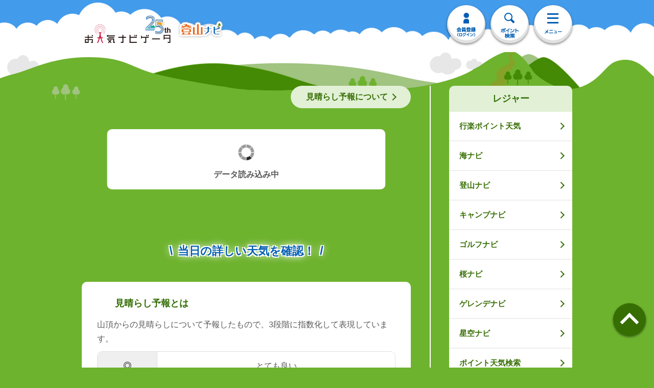

--- FILE ---
content_type: text/css
request_url: https://s.n-kishou.co.jp/assets/viewd-Br_mNp6n.css
body_size: 410
content:
.wrap-gradient-free-view[data-v-86f3b175]{position:relative}.wrap-gradient-free-view[data-v-86f3b175]:before{display:block;position:absolute;bottom:-1px;left:-1%;content:"";width:102%;z-index:1;height:240px;background:-webkit-gradient(linear,left top,left bottom,color-stop(0%,rgba(110,179,46,0)),color-stop(20%,rgba(110,179,46,.8)),color-stop(45%,rgba(110,179,46,.9)),color-stop(90%,#6eb32e));background:-ms-linear-gradient(top,rgba(110,179,46,0) 0%,rgba(110,179,46,.8) 20%,rgba(110,179,46,.9) 45%,#6eb32e 90%);background:linear-gradient(top,rgba(110,179,46,0),rgba(110,179,46,.8) 20%,rgba(110,179,46,.9) 45%,#6eb32e 90%)}@media screen and (min-width: 751px){.wrap-gradient-free-view[data-v-86f3b175]:before{height:140px}}.view-hour[data-v-86f3b175]{display:inline-block;width:190px}.view-value[data-v-86f3b175]{display:inline-block;width:400px}@media screen and (min-width: 751px){.view-hour[data-v-86f3b175]{width:100px}}.miharashi-level01[data-v-86f3b175]{color:#f28c1e}.miharashi-level02[data-v-86f3b175]{color:#c29409}.miharashi-level03[data-v-86f3b175]{color:#86ba22}.miharashi-level04[data-v-86f3b175]{color:#579bd9}.accordion-list-mountain li a[data-v-86f3b175],.accordion-list-mountain li span[data-v-86f3b175]{font-size:32px;font-size:3.2rem}.accordion-list-mountain li .no-link[data-v-86f3b175]{color:#a2a2a2}.accordion-list-mountain li>.lv2[data-v-86f3b175]{padding:10px;border-top:2px solid #e0e0e0;background:#f3f3f3}.accordion-list-mountain li>.lv2 li>a[data-v-86f3b175],.accordion-list-mountain li>.lv2 li>span[data-v-86f3b175]{background:#f3f3f3}.accordion-list-mountain li>.lv2 li[data-v-86f3b175]:nth-child(1){border-top:none}.accordion-list-mountain li[data-v-86f3b175]:nth-child(1){border-top:none}.btn-accordion>span[data-v-86f3b175]{cursor:pointer}.btn-accordion .show[data-v-86f3b175]{display:block}.btn-accordion .hide[data-v-86f3b175]{display:none}.accordion-list-mountain li:last-child>.lv2 li:last-child>a[data-v-86f3b175],.accordion-list-mountain li:last-child>.lv2 li:last-child>span[data-v-86f3b175]{border-radius:0 0 10px}@media screen and (min-width: 751px){.accordion-list-mountain li a[data-v-86f3b175],.accordion-list-mountain li span[data-v-86f3b175]{font-size:16px;font-size:1.6rem}}ul.miharashi[data-v-86f3b175]{overflow:hidden;width:125%;letter-spacing:-.5em}.miharashi ol[data-v-86f3b175]{display:inline-block;width:40%;vertical-align:top;letter-spacing:0}.miharashi ol.image[data-v-86f3b175]{width:30%}.miharashi ol.text[data-v-86f3b175]{width:50%}img.miharashiyoho[data-v-86f3b175]{width:60%;padding:13px 0 0 35px}@media screen and (min-width: 751px){ul.miharashi[data-v-86f3b175]{overflow:hidden;width:125%;letter-spacing:-.5em}.miharashi ol[data-v-86f3b175]{display:inline-block;width:40%;vertical-align:top;letter-spacing:0}.miharashi ol.image[data-v-86f3b175]{width:20%}.miharashi ol.text[data-v-86f3b175]{width:50%}img.miharashiyoho[data-v-86f3b175]{padding-left:25px}}


--- FILE ---
content_type: text/css
request_url: https://s.n-kishou.co.jp/assets/tozan-BxmApG5d.css
body_size: 4499
content:
@charset "UTF-8";#tozan,#tozan-lower{background-color:#6db32e}#tozan #head-nav-wrap,#tozan-lower #head-nav-wrap{background:url(https://tennavi-image.n-kishou.co.jp/image/common/bg_header.png) left top no-repeat}#tozan #head-nav-wrap .logo-icon,#tozan-lower #head-nav-wrap .logo-icon{display:none}#tozan .page-contents,#tozan-lower .page-contents{background:repeat-y center top #6eb32e;background-size:contain}#tozan .page-contents .page-contents-tozan,#tozan-lower .page-contents .page-contents-tozan{background:url(https://tennavi-image.n-kishou.co.jp/image/charge/tozan/main_sp.jpg) no-repeat center top;background-size:contain;padding-top:140px;margin-top:0}@media screen and (max-width: 750px){#tozan .page-contents .page-contents-tozan,#tozan-lower .page-contents .page-contents-tozan{padding-top:150px}#tozan #main,#tozan-lower #main{position:inherit}#tozan #head-nav-wrap,#tozan-lower #head-nav-wrap{padding:6px 0 10px}}#tozan .page-contents.lower .page-contents-tozan,#tozan-lower .page-contents.lower .page-contents-tozan{background:url(https://tennavi-image.n-kishou.co.jp/image/charge/tozan/main_lower_sp.png) no-repeat center top;background-size:contain;padding-top:90px;margin-top:3px}#tozan #foot .foot-contents,#tozan-lower #foot .foot-contents{background:url(https://tennavi-image.n-kishou.co.jp/image/charge/tozan/footer_sp.png) no-repeat center bottom;padding-bottom:120px;border-top:1px solid #6db32e}#tozan #foot .foot-contents .page-top a,#tozan-lower #foot .foot-contents .page-top a{color:#fff}#tozan #foot .foot-contents .page-top a:before,#tozan-lower #foot .foot-contents .page-top a:before{background-color:#fff}#tozan #foot .foot-contents .page-top a:after,#tozan-lower #foot .foot-contents .page-top a:after{border-top:solid 3px #015db2;border-right:solid 3px #015db2}#tozan #foot .inner-foot,#tozan-lower #foot .inner-foot{background-color:#214402}#tozan #foot .inner-foot .cmn-inner.season,#tozan-lower #foot .inner-foot .cmn-inner.season{display:none}#tozan .cmn-sttl2,#tozan-lower .cmn-sttl2{color:#fff;border-color:#fff}#tozan .cmn-sttl2.sct-nimbus-ttl,#tozan-lower .cmn-sttl2.sct-nimbus-ttl{color:#337009;border-color:#337009}#tozan .sp-side-nav .sp-side-nav-ttl,#tozan-lower .sp-side-nav .sp-side-nav-ttl{background-color:#e2f0d6;color:#337009}#tozan .cmn-sttl,#tozan-lower .cmn-sttl{background-color:#c5e2ac;color:#337009}@media screen and (min-width: 751px){.pc-fbox{display:table;width:960px;margin:0 auto 60px}.pc-fbox .pc-fl{display:table-cell;box-sizing:border-box;width:630px;padding-right:37px}.pc-fbox .pc-fl>*:last-child{margin-bottom:0;padding-bottom:0}.pc-fbox .pc-fr{display:table-cell;box-sizing:border-box;width:257px;padding-left:36px;vertical-align:top;border-left:2px solid #fff}.pc-fbox .cmn-inner{width:100%}}.link-list.col2 li:last-child{border-bottom:2px dotted #366e03}.link-list li{line-height:1.4;border-bottom:2px dotted #366e03}.link-list li a{color:#366e03}.icon-arrow:after{border-color:#366e03}.icon-arrow-s:after{border-color:#366e03}.icon-arrow-l:after{border-color:#366e03}.cmn-btn-list li>a,.cmn-btn-list li>span{color:#366e03}@media screen and (min-width: 751px){#tozan-lower #head-logo{width:285px;background:url(https://tennavi-image.n-kishou.co.jp/image/charge/tozan/logo_tozan_pc.png);background-size:92px auto;background-position:187px 8px;background-repeat:no-repeat;padding-bottom:3px}#tozan-lower #head-logo img{width:180px}#tozan-lower #head-nav-wrap{padding-bottom:30px}#tozan-lower .page-contents.lower .page-contents-tozan{padding-top:0}}@media screen and (max-width: 750px){#tozan-lower #head-logo{width:285px;background:url(https://tennavi-image.n-kishou.co.jp/image/charge/tozan/logo_tozan_sp.png);background-size:105px auto;background-position:40px 65px;background-repeat:no-repeat;height:107px;margin-top:0}#tozan-lower #head-logo img{width:164px}#tozan-lower #head-nav-wrap{padding-bottom:13px}#tozan-lower .page-contents.lower .page-contents-tozan{margin-top:6px;padding-top:0}#tozan-lower .body-inner{width:100%}}@media screen and (min-width: 751px){#tozan #head-nav-wrap,#tozan-lower #head-nav-wrap{padding-top:10px;padding-bottom:11px;border-bottom:none;background-image:url(https://tennavi-image.n-kishou.co.jp/image/common/bg_header_pc01.png),url(https://tennavi-image.n-kishou.co.jp/image/common/bg_header_pc02.png);background-position:center 5px,left 10px;background-repeat:no-repeat,repeat-x;background-size:auto}#tozan .page-contents,#tozan-lower .page-contents{background-image:none;padding-top:0}#tozan .page-contents .page-contents-tozan,#tozan-lower .page-contents .page-contents-tozan{background:url(https://tennavi-image.n-kishou.co.jp/image/charge/tozan/main_pc.png),url(https://tennavi-image.n-kishou.co.jp/image/charge/tozan/main_pc01.jpg);background-repeat:no-repeat,repeat-x;background-position:center top,center top;background-size:auto;padding-top:225px}#tozan .page-contents.lower .page-contents-tozan{background:url(https://tennavi-image.n-kishou.co.jp/image/charge/tozan/main_lower_sp01.jpg),url(https://tennavi-image.n-kishou.co.jp/image/charge/tozan/main_lower_pc01.jpg);background-repeat:no-repeat,repeat-x;background-position:59% 0%,0% 0%;background-size:auto,auto;padding-top:68px;margin-top:-30px}#tozan-lower .page-contents.lower .page-contents-tozan{background:url(https://tennavi-image.n-kishou.co.jp/image/charge/tozan/main_lower_sp01.jpg),url(https://tennavi-image.n-kishou.co.jp/image/charge/tozan/main_lower_pc01.jpg);background-repeat:no-repeat,repeat-x;background-position:59% 0%,0% 0%;background-size:auto,auto;padding-top:68px;margin-top:0}#tozan .gnav:after,#tozan-lower .gnav:after{background-color:#fff}#tozan .page-contents,#tozan-lower .page-contents{background-image:none}#tozan #foot .foot-contents,#tozan-lower #foot .foot-contents{background:url(https://tennavi-image.n-kishou.co.jp/image/charge/tozan/footer_pc.png);background-repeat:no-repeat;background-position:center bottom;background-size:auto}}#foot .foot-contents .page-top .page-top{border-left:1px solid #fff}.inner-box{margin-bottom:50px}#tozan .wrap-main-ttl .main-ttl,#tozan-lower .wrap-main-ttl .main-ttl{line-height:1.4;-webkit-text-shadow:-2px -2px 4px #fff,2px -2px 4px #fff,2px 2px 4px #fff,-2px 2px 4px #fff,0px 0px 15px #85c7db,0px 0px 15px #85c7db;-moz-text-shadow:-2px -2px 4px #fff,2px -2px 4px #fff,2px 2px 4px #fff,-2px 2px 4px #fff,0px 0px 15px #85c7db,0px 0px 15px #85c7db;-ms-text-shadow:-2px -2px 4px #fff,2px -2px 4px #fff,2px 2px 4px #fff,-2px 2px 4px #fff,0px 0px 15px #85c7db,0px 0px 15px #85c7db;-o-text-shadow:-2px -2px 4px #fff,2px -2px 4px #fff,2px 2px 4px #fff,-2px 2px 4px #fff,0px 0px 15px #85c7db,0px 0px 15px #85c7db;text-shadow:-2px -2px 4px #fff,2px -2px 4px #fff,2px 2px 4px #fff,-2px 2px 4px #fff,0px 0px 15px #85c7db,0px 0px 15px #85c7db;color:#3a6f00}.sub-sttl3-tozan{color:#fff;line-height:1;margin-bottom:8px}.cmn-sttl3-tozan{margin-bottom:14px;color:#fff;font-size:32px;font-size:3.2rem;line-height:1}.cmn-sttl3-tozan:after,.cmn-sttl3-tozan:before{display:inline-block;content:"/";font-size:34px;font-size:3.4rem}.cmn-sttl3-tozan:before{margin-right:15px;-webkit-transform:scale(-1,1);-ms-transform:scale(-1,1);transform:scaleX(-1)}.cmn-sttl3-tozan:after{margin-left:15px}@media screen and (min-width: 751px){.cmn-sttl3-tozan{font-size:22px;font-size:2.2rem}.cmn-sttl3-tozan:after,.cmn-sttl3-tozan:before{font-size:22px;font-size:2.2rem}}.cmn-sttl4{margin-top:50px;margin-bottom:20px;padding:10px 15px;color:#448a05;background:#e2f0d6;font-size:32px;font-size:3.2rem;font-family:ヒラギノ角ゴ Pro W6,HiraKakuPro-W6,メイリオ,sans-serif;font-style:normal;font-weight:700;-webkit-border-radius:10px;-moz-border-radius:10px;-ms-border-radius:10px;-o-border-radius:10px;border-radius:10px}.cmn-sttl4 span{font-size:28px;font-size:2.8rem}.cmn-sttl4:first-child{margin-top:0}@media screen and (min-width: 751px){.cmn-sttl4{padding:5px 15px;font-size:18px;font-size:1.8rem}.cmn-sttl4 span{font-size:15px;font-size:1.5rem}}.cmn-sttl5-tozan{margin-bottom:15px;color:#366e03;line-height:1.4;font-size:32px;font-size:3.2rem;font-family:ヒラギノ角ゴ Pro W6,HiraKakuPro-W6,メイリオ,sans-serif;font-style:normal;font-weight:700}@media screen and (min-width: 751px){.cmn-sttl5-tozan{font-size:18px;font-size:1.8rem}}.cmn-sttl6{margin-bottom:15px;color:#326d01;line-height:1.4;font-size:32px;font-size:3.2rem;font-family:ヒラギノ角ゴ Pro W6,HiraKakuPro-W6,メイリオ,sans-serif;font-style:normal;font-weight:700;background:url(https://tennavi-image.n-kishou.co.jp/image/common/icon_ttl06_tozan.png);background-position:left top 5px;background-repeat:no-repeat;background-size:35px;min-height:40px;padding-left:45px}@media screen and (min-width: 751px){.cmn-sttl6{font-size:18px;font-size:1.8rem;background-position:left top;background-size:25px;min-height:25px;padding-left:35px}}.btn-cmn2 a{color:#366e03;background:#e2f0d6}.btn-cmn a,.btn-cmn input,.btn-cmn span.inactive{color:#fff;background:#366e03}.btn-shadow.shadow03>*{-webkit-box-shadow:0 2px 3px 0 rgba(0,0,0,.3),inset 0 -4px 0 2px rgba(24,75,6,.6);-moz-box-shadow:0 2px 3px 0 rgba(0,0,0,.3),inset 0 -4px 0 2px rgba(24,75,6,.6);-ms-box-shadow:0 2px 3px 0 rgba(0,0,0,.3),inset 0 -4px 0 2px rgba(24,75,6,.6);-o-box-shadow:0 2px 3px 0 rgba(0,0,0,.3),inset 0 -4px 0 2px rgba(24,75,6,.6);box-shadow:0 2px 3px rgba(0,0,0,.3),inset 0 -4px 0 2px rgba(24,75,6,.6)}.btn-shadow.shadow03>*.hover,.btn-shadow.shadow03>*.touch{-webkit-box-shadow:inset 0 -1px 0 2px rgba(24,75,6,.6);-moz-box-shadow:inset 0 -1px 0 2px rgba(24,75,6,.6);-ms-box-shadow:inset 0 -1px 0 2px rgba(24,75,6,.6);-o-box-shadow:inset 0 -1px 0 2px rgba(24,75,6,.6);box-shadow:inset 0 -1px 0 2px rgba(24,75,6,.6)}.input-search .btn-search{position:absolute;top:0;right:0}.input-search .btn-search button{display:block;box-sizing:border-box;width:125px;height:92px;padding:0;cursor:pointer;border:none;outline:none;background-color:#366e03;background-image:url(https://tennavi-image.n-kishou.co.jp/image/common/icon_search_w.png);background-repeat:no-repeat;background-position:45px 27px;background-size:38px;-webkit-box-shadow:inset 0 -1px 0 2px rgba(24,75,6,.6);-moz-box-shadow:inset 0 -1px 0 2px rgba(24,75,6,.6);-ms-box-shadow:inset 0 -1px 0 2px rgba(24,75,6,.6);-o-box-shadow:inset 0 -1px 0 2px rgba(24,75,6,.6);box-shadow:inset 0 -1px 0 2px rgba(24,75,6,.6);-webkit-appearance:none;appearance:none;-webkit-border-radius:0 10px 10px 0;-moz-border-radius:0 10px 10px 0;-ms-border-radius:0 10px 10px 0;-o-border-radius:0 10px 10px 0;border-radius:0 10px 10px 0}.input-search .btn-search button.hover,.input-search .btn-search button:active{background-position:45px 29px;-webkit-box-shadow:inset 0 2px 0 -1px rgba(24,75,6,.6);-moz-box-shadow:inset 0 2px 0 -1px rgba(24,75,6,.6);-ms-box-shadow:inset 0 2px 0 -1px rgba(24,75,6,.6);-o-box-shadow:inset 0 2px 0 -1px rgba(24,75,6,.6);box-shadow:inset 0 2px 0 -1px rgba(24,75,6,.6)}@media screen and (max-width: 750px){.input-search .txt-search input{border:solid 1px #f7f7f7}}@media screen and (min-width: 751px){.input-search .txt-search{height:52px}.input-search .txt-search input{height:52px;padding:15px 120px 15px 20px;font-size:22px;font-size:2.2rem}.input-search .txt-search input::-webkit-input-placeholder{font-size:16px;font-size:1.6rem}.input-search .txt-search input:-ms-input-placeholder{font-size:16px;font-size:1.6rem}.input-search .txt-search input::-moz-placeholder{font-size:16px;font-size:1.6rem}.input-search .btn-search button{width:95px;height:52px;background-position:38px 17px;background-size:20px}.input-search .btn-search button.hover,.input-search .btn-search button:active{background-position:38px 19px}}.icon-arrow-circle:before{background:#366e03}.icon-arrow-circle-open:before{background:#366e03}.white{color:#fff}.textlink-white{text-decoration:underline;color:#fff}.textlink-white:hover{text-decoration:none;color:#fff}.green{color:#366e03}.page-control .btn-next,.page-control .btn-prev{width:25%}.page-control .btn-next>*,.page-control .btn-prev>*{padding:15px 20px;display:inline-block;background:#366e03;font-family:ヒラギノ角ゴ Pro W6,HiraKakuPro-W6,メイリオ,sans-serif;font-style:normal;font-weight:700;color:#fff}.sct-contents02{margin-top:0}@media screen and (min-width: 751px){.sct-contents02{margin-top:30px}}#tab li a span{font-size:27px;font-size:2.7rem}#tab li a span.midashi{font-size:27px;font-size:2.7rem;padding-top:15px}#tab li a span.midashi2{font-size:27px;font-size:2.7rem;padding-top:0}@media screen and (min-width: 751px){#tab li a span{font-size:20px;font-size:2rem}#tab li a span.midashi,#tab li a span.midashi2{font-size:27px;font-size:2rem}}.link-list li a span{color:#585858;font-size:28px;font-size:2.8rem}@media screen and (min-width: 751px){.link-list li a span{font-size:14px;font-size:1.4rem}}.wrap-tbl2{overflow:auto;white-space:nowrap;border:1px solid #e0e0e0;border-radius:10px}.wrap-tbl2 .tbl-head-multi{background:#fff;width:100%;text-align:center}.wrap-tbl2 .tbl-head-multi tr td,.wrap-tbl2 .tbl-head-multi tr th{box-sizing:border-box;width:130px;min-width:130px}.wrap-tbl2 .tbl-head-multi tr th{border-right:1px solid #e0e0e0;border-bottom:1px solid #e0e0e0;background-color:#efefef;line-height:1.3;box-sizing:border-box;padding:18px 0}.wrap-tbl2 .tbl-head-multi tr th.wid01{width:20%;padding:18px;box-sizing:border-box}.wrap-tbl2 .tbl-head-multi tr th.wid02{width:12%;padding:18px 1px;box-sizing:border-box}.wrap-tbl2 .tbl-head-multi tr th.wid03{width:44%;padding:18px 1px;box-sizing:border-box}.wrap-tbl2 .tbl-head-multi tr th.wid04{width:11%;padding:18px 0;box-sizing:border-box}.wrap-tbl2 .tbl-head-multi tr th.wid40{width:40%;padding:18px 20px;box-sizing:border-box;text-align:left}.wrap-tbl2 .tbl-head-multi tr th.wid50{width:50%;padding:18px 20px;box-sizing:border-box;text-align:left}.wrap-tbl2 .tbl-head-multi tr th span{font-size:22px;font-size:2.2rem}.wrap-tbl2 .tbl-head-multi tr th.bg-blue{background-color:#c5edff}.wrap-tbl2 .tbl-head-multi tr td{border-right:1px solid #e0e0e0;border-bottom:1px solid #e0e0e0}.wrap-tbl2 .tbl-head-multi tr td:last-child{border-right:none}.wrap-tbl2 .tbl-head-multi tr td.bg-yellow{background-color:#f4b01f;color:#fff;font-size:24px;font-size:2.4rem}.wrap-tbl2 .tbl-head-multi tr td.bg-red{background-color:#ed4350;color:#fff;font-size:24px;font-size:2.4rem}.wrap-tbl2 .tbl-head-multi thead th:last-child{border-right:none}.wrap-tbl2 .tbl-head-multi tbody tr:last-child th{border-bottom:none}.wrap-tbl2 .tbl-head-multi tbody tr:last-child td{border-bottom:none}.wrap-tbl2 .tbl-head-side{background:#fff;width:100%;text-align:center}.wrap-tbl2 .tbl-head-side tbody tr td,.wrap-tbl2 .tbl-head-side tbody tr th{box-sizing:border-box;border-bottom:1px solid #e0e0e0}.wrap-tbl2 .tbl-head-side tbody tr th{background-color:#efefef}.wrap-tbl2 .tbl-head-side tbody tr:last-child td,.wrap-tbl2 .tbl-head-side tbody tr:last-child th{border-bottom:none}.wrap-tbl2 .tbl-head-top{background:#fff;width:100%;text-align:center}.wrap-tbl2 .tbl-head-top tbody tr td,.wrap-tbl2 .tbl-head-top tbody tr th{box-sizing:border-box;border-bottom:1px solid #e0e0e0;border-right:1px solid #e0e0e0}.wrap-tbl2 .tbl-head-top tbody tr td:last-child,.wrap-tbl2 .tbl-head-top tbody tr th:last-child{border-right:none}.wrap-tbl2 .tbl-head-top tbody tr th{background-color:#efefef}.wrap-tbl2 .tbl-head-top tbody tr:last-child td,.wrap-tbl2 .tbl-head-top tbody tr:last-child th{border-bottom:none}@media screen and (min-width: 751px){.wrap-tbl2{overflow-y:scroll;white-space:nowrap;width:644px;border:1px solid #e0e0e0;border-radius:10px}.wrap-tbl2 .tbl-head-multi{background:#fff;width:100%;text-align:center}.wrap-tbl2 .tbl-head-multi tr td,.wrap-tbl2 .tbl-head-multi tr th{box-sizing:border-box;width:130px;min-width:130px}.wrap-tbl2 .tbl-head-multi tr th{border-right:1px solid #e0e0e0;border-bottom:1px solid #e0e0e0;background-color:#efefef;line-height:1.3;box-sizing:border-box;padding:18px 0}.wrap-tbl2 .tbl-head-multi tr th.wid01{width:20%;padding:18px;box-sizing:border-box}.wrap-tbl2 .tbl-head-multi tr th.wid02{width:12%;padding:18px 1px;box-sizing:border-box}.wrap-tbl2 .tbl-head-multi tr th.wid03{width:44%;padding:18px 1px;box-sizing:border-box}.wrap-tbl2 .tbl-head-multi tr th.wid04{width:11%;padding:18px 0;box-sizing:border-box}.wrap-tbl2 .tbl-head-multi tr th.wid40{width:40%;padding:18px 20px;box-sizing:border-box;text-align:left}.wrap-tbl2 .tbl-head-multi tr th.wid50{width:50%;padding:18px 20px;box-sizing:border-box;text-align:left}.wrap-tbl2 .tbl-head-multi tr th span{font-size:22px;font-size:2.2rem}.wrap-tbl2 .tbl-head-multi tr th.bg-blue{background-color:#c5edff}.wrap-tbl2 .tbl-head-multi tr td{border-right:1px solid #e0e0e0;border-bottom:1px solid #e0e0e0}.wrap-tbl2 .tbl-head-multi tr td:last-child{border-right:none}.wrap-tbl2 .tbl-head-multi tr td.bg-yellow{background-color:#f4b01f;color:#fff;font-size:24px;font-size:2.4rem}.wrap-tbl2 .tbl-head-multi tr td.bg-red{background-color:#ed4350;color:#fff;font-size:24px;font-size:2.4rem}.wrap-tbl2 .tbl-head-multi thead th:last-child{border-right:none}.wrap-tbl2 .tbl-head-multi tbody tr:last-child th{border-bottom:none}.wrap-tbl2 .tbl-head-multi tbody tr:last-child td{border-bottom:none}.wrap-tbl2 .tbl-head-side{background:#fff;width:100%;text-align:center}.wrap-tbl2 .tbl-head-side tbody tr td,.wrap-tbl2 .tbl-head-side tbody tr th{box-sizing:border-box;border-bottom:1px solid #e0e0e0}.wrap-tbl2 .tbl-head-side tbody tr th{background-color:#efefef}.wrap-tbl2 .tbl-head-side tbody tr:last-child td,.wrap-tbl2 .tbl-head-side tbody tr:last-child th{border-bottom:none}.wrap-tbl2 .tbl-head-top{background:#fff;width:100%;text-align:center}.wrap-tbl2 .tbl-head-top tbody tr td,.wrap-tbl2 .tbl-head-top tbody tr th{box-sizing:border-box;border-bottom:1px solid #e0e0e0;border-right:1px solid #e0e0e0}.wrap-tbl2 .tbl-head-top tbody tr td:last-child,.wrap-tbl2 .tbl-head-top tbody tr th:last-child{border-right:none}.wrap-tbl2 .tbl-head-top tbody tr th{background-color:#efefef}.wrap-tbl2 .tbl-head-top tbody tr:last-child td,.wrap-tbl2 .tbl-head-top tbody tr:last-child th{border-bottom:none}.wrap-tbl2 .tbl-head-multi tr th.wid02{width:12%;padding:12px 5px;box-sizing:border-box}.wrap-tbl2 .tbl-head-multi tr th.wid03{width:44%;padding:12px 5px;box-sizing:border-box}.wrap-tbl2 .tbl-head-multi tr th.wid04{width:11%;padding:12px 5px;box-sizing:border-box}.wrap-tbl2 .tbl-head-multi tr th span{font-size:14px;font-size:1.4rem}.wrap-tbl2 .tbl-head-multi tr td.bg-yellow,.wrap-tbl2 .tbl-head-multi tr td.bg-red{font-size:16px;font-size:1.6rem}}.leaflet-touch .leaflet-bar a{width:60px;height:60px;line-height:50px}.leaflet-touch .leaflet-control-zoom-in,.leaflet-touch .leaflet-control-zoom-out{font-size:40px}.leaflet-popup-content{margin:22px 36px;line-height:1.6}.leaflet-popup-content span{font-size:2.8em;border-bottom:solid 1px}@media screen and (min-width: 751px){.leaflet-touch .leaflet-bar a{width:40px;height:40px;line-height:40px}.leaflet-touch .leaflet-control-zoom-in,.leaflet-touch .leaflet-control-zoom-out{font-size:22px}.leaflet-popup-content{margin:13px 19px;line-height:1.4}.leaflet-popup-content span{font-size:1.6em;border-bottom:solid 1px}}div[class^=tozan-icon-img]{position:relative;display:inline-block;height:110px;width:18.8%;text-decoration:none;color:#fff;border-right:solid 2px #dcdcdc;border-left:solid 2px #dcdcdc;border-bottom:solid 5px #dcdcdc;background-size:contain;border-radius:10px;background-color:#fff;box-shadow:0 4px 3px rgba(0,0,0,.3)}.tozan-icon-3,.tozan-icon-2{display:flex;justify-content:space-around}.tozan-icon-3{font-size:18.6px}.tozan-icon-2{font-size:23px}.tozan-icon-2 div[class^=tozan-icon-img]{width:23%}.tozan-icon-2 div[class^=tozan-icon-img] img{width:43%;margin:0 0 0 8px}div[class^=tozan-icon-img]:hover{-webkit-transform:translateY(2px);transform:translateY(1px);box-shadow:0 2px 3px rgba(0,0,0,.2);border-bottom:none}.tozan-icon-3 div[class^=tozan-icon-img] img{width:50%;margin:35px 30px auto;max-width:100%}.tozan-icon-2 div[class^=tozan-icon-img] img{position:absolute;bottom:5%;left:23%}div[class^=tozan-icon-img]:last-child img{bottom:3%}div[class^=tozan-icon-img] p{position:absolute;width:100%;font-family:ヒラギノ角ゴ Pro W3,Hiragino Kaku Gothic Pro,メイリオ,sans-serif;color:#6d6d6d;font-weight:700;top:20%;left:50%;-ms-transform:translate(-50%,-50%);-webkit-transform:translate(-50%,-50%);transform:translate(-50%,-50%)}.sct-nimbus{margin-bottom:20px;padding-top:40px;display:block}img.rain-icon{padding-left:7px;margin-bottom:-4px}@media screen and (min-width: 751px){div[class^=tozan-icon-img]{position:relative;display:inline-block;height:110px;width:19%;text-decoration:none;color:#fff;border-right:solid 2px #dcdcdc;border-left:solid 2px #dcdcdc;border-bottom:solid 5px #dcdcdc;background-size:contain;border-radius:10px;background-color:#fff;box-shadow:0 4px 3px rgba(0,0,0,.3)}.tozan-icon-3,.tozan-icon-2{display:flex;justify-content:space-around}div[class^=tozan-icon-img]:hover{-webkit-transform:translateY(2px);transform:translateY(1px);box-shadow:0 2px 3px rgba(0,0,0,.2);border-bottom:none}.tozan-icon-3 div[class^=tozan-icon-img] img{width:50%;margin:36px 30px auto;max-width:100%}div[class^=tozan-icon-img]:last-child img{bottom:5%}div[class^=tozan-icon-img] p{position:absolute;width:100%;font-family:ヒラギノ角ゴ Pro W3,Hiragino Kaku Gothic Pro,メイリオ,sans-serif;color:#6d6d6d;font-weight:700;font-size:16px;top:20%;left:50%;-ms-transform:translate(-50%,-50%);-webkit-transform:translate(-50%,-50%);transform:translate(-50%,-50%)}}.btn-cam02{box-sizing:border-box}.btn-cam02 a{display:block;margin:0 0 -30px;padding:8px 88px 8px 25px;text-decoration:none;color:#337009;border-radius:8px;background:#c5e2ac;font-size:24px;font-size:2.4rem;font-family:ヒラギノ角ゴ Pro W6,HiraKakuPro-W6,メイリオ,sans-serif;font-style:normal;font-weight:700}@media screen and (min-width: 751px){.btn-cam02 a{margin:15px 0 30px;padding:8px 90px 8px 25px;font-size:16px;font-size:1.6rem}}.sub-sttl3-tozankoyo{color:#e75f15;line-height:1;font-size:32px;margin-bottom:8px;font-weight:700;-webkit-text-shadow:-2px -2px 0px #f9e7a6,2px -2px 0px #f9e7a6,2px 2px 0px #f9e7a6,-2px 2px 0px #f9e7a6,0px 0px 15px #f9e7a6,0px 0px 15px #f9e7a6;-moz-text-shadow:-2px -2px 0px #f9e7a6,2px -2px 0px #f9e7a6,2px 2px 0px #f9e7a6,-2px 2px 0px #f9e7a6,0px 0px 15px #f9e7a6,0px 0px 15px #f9e7a6;-ms-text-shadow:-2px -2px 0px #f9e7a6,2px -2px 0px #f9e7a6,2px 2px 0px #f9e7a6,-2px 2px 0px #f9e7a6,0px 0px 15px #f9e7a6,0px 0px 15px #f9e7a6;-o-text-shadow:-2px -2px 0px #f9e7a6,2px -2px 0px #f9e7a6,2px 2px 0px #f9e7a6,-2px 2px 0px #f9e7a6,0px 0px 15px #f9e7a6,0px 0px 15px #f9e7a6;text-shadow:-2px -2px 0px #f9e7a6,2px -2px 0px #f9e7a6,2px 2px 0px #f9e7a6,-2px 2px 0px #f9e7a6,0px 0px 15px #f9e7a6,0px 0px 15px #f9e7a6}.cmn-sttl3-tozankoyo{margin-bottom:14px;color:#e75f15;font-size:32px;font-size:3.2rem;line-height:1;-webkit-text-shadow:-2px -2px 0px #f9e7a6,2px -2px 0px #f9e7a6,2px 2px 0px #f9e7a6,-2px 2px 0px #f9e7a6,0px 0px 15px #f9e7a6,0px 0px 15px #f9e7a6;-moz-text-shadow:-2px -2px 0px #f9e7a6,2px -2px 0px #f9e7a6,2px 2px 0px #f9e7a6,-2px 2px 0px #f9e7a6,0px 0px 15px #f9e7a6,0px 0px 15px #f9e7a6;-ms-text-shadow:-2px -2px 0px #f9e7a6,2px -2px 0px #f9e7a6,2px 2px 0px #f9e7a6,-2px 2px 0px #f9e7a6,0px 0px 15px #f9e7a6,0px 0px 15px #f9e7a6;-o-text-shadow:-2px -2px 0px #f9e7a6,2px -2px 0px #f9e7a6,2px 2px 0px #f9e7a6,-2px 2px 0px #f9e7a6,0px 0px 15px #f9e7a6,0px 0px 15px #f9e7a6;text-shadow:-2px -2px 0px #f9e7a6,2px -2px 0px #f9e7a6,2px 2px 0px #f9e7a6,-2px 2px 0px #f9e7a6,0px 0px 15px #f9e7a6,0px 0px 15px #f9e7a6}.cmn-sttl3-tozankoyo:after,.cmn-sttl3-tozankoyo:before{display:inline-block;content:"/";font-size:34px;font-size:3.4rem}.cmn-sttl3-tozankoyo:before{margin-right:15px;-webkit-transform:scale(-1,1);-ms-transform:scale(-1,1);transform:scaleX(-1)}.cmn-sttl3-tozankoyo:after{margin-left:15px}@media screen and (min-width: 751px){.sub-sttl3-tozankoyo{color:#e75f15;line-height:1;font-size:2.2rem;margin-bottom:8px;font-weight:700}.cmn-sttl3-tozankoyo{font-size:22px;font-size:2.2rem}.cmn-sttl3-tozankoyo:after,.cmn-sttl3-tozankoyo:before{font-size:22px;font-size:2.2rem}}img.koyo_sample{height:auto;border:2px solid #d6c9c9;box-sizing:border-box}.cmn-sttl3-jiko{margin-bottom:14px;color:#337009;font-size:32px;font-size:3.2rem;text-shadow:-2px -2px 0px #fff,2px -2px 0px #fff,2px 2px 0px #fff,-2px 2px 0px #fff,0px 0px 15px #fff,0px 0px 15px #fff}.cmn-sttl3-jiko:before{margin-right:15px;-webkit-transform:scale(-1,1);transform:scaleX(-1)}.cmn-sttl3-jiko:after{margin-left:15px}@media screen and (min-width: 751px){.cmn-sttl3-jiko{font-size:22px;font-size:2.2rem;margin-bottom:10px}.cmn-sttl3-jiko:after,.cmn-sttl3-jiko:before{font-size:24px;font-size:2.4rem}.cmn-sttl3-jiko:before{margin-right:10px}.cmn-sttl3-jiko:after{margin-left:10px}}.cmn-sttl5-jiko{margin-bottom:15px;color:#366e03;line-height:1.4;font-size:32px;font-size:3.2rem;font-family:ヒラギノ角ゴ Pro W6,HiraKakuPro-W6,メイリオ,sans-serif;font-style:normal;font-weight:700}@media screen and (min-width: 751px){.cmn-sttl5-jiko{font-size:18px;font-size:1.8rem}}.arrow3{transform:translate(120%);width:200px}.arrow3:before{content:"";display:block;margin:0 auto;width:120px;height:50px;background:linear-gradient(#e5f8d4,#366e03)}.arrow3:after{content:"";display:block;border-top:100px solid #366e03;border-left:100px solid transparent;border-right:100px solid transparent;transform-origin:left top;transform:scaleY(.5)}.btn-cmn2-long{display:inline-block}.btn-cmn2-long a{display:inline-block;display:block;padding:8px 210px 8px 60px;text-decoration:none;color:#366e03;border-radius:40px;background:#e5f8d4;font-size:24px;font-size:2.4rem;font-family:ヒラギノ角ゴ Pro W6,HiraKakuPro-W6,メイリオ,sans-serif;font-style:normal;font-weight:700}.btn-cmn2-long.btn-cmn2-long-bosai a,.btn-cmn2-long.btn-cmn2-long-manabi a{background-color:#e5f8d4}@media screen and (min-width: 751px){.btn-cmn2-long a{padding:8px 296px 8px 60px;font-size:16px;font-size:1.6rem}}#tikaba_label{margin-bottom:0}#tikaba_btn{margin-top:0;margin-bottom:50px}.banner-white-frame,.banner-white-frame-02{background:#fff;border-radius:10px;color:#fff;padding:10px;cursor:pointer;margin:10px auto;width:95%;text-align:center}@media screen and (min-width: 751px){.banner-white-frame-02{background:#fff;border-radius:10px;color:#fff;padding:10px;cursor:pointer;margin:10px auto;width:70%;text-align:center}}.container{background:#ddd;padding:30px 20px;border-radius:10px}.tab-box{display:none}#tab-tozan{display:-webkit-box;display:-ms-flexbox;display:flex;flex-wrap:wrap}#tab-tozan li{width:33.3%;box-sizing:border-box;display:-webkit-box;display:-ms-flexbox;display:flex}#tab-tozan li a{display:-webkit-box;display:-ms-flexbox;display:flex;box-sizing:border-box;width:100%;line-height:.9}#tab-tozan li a span{display:block}#tab-tozan.day-hour li:nth-child(1) a:before{display:inline-block;width:38px;height:41px;margin:0 10px -5px 0;content:"";line-height:1;background-image:url(https://tennavi-image.n-kishou.co.jp/image/common/icon_carender_g.png);background-repeat:no-repeat;background-position:left top;background-size:100%}#tab-tozan.day-hour li:nth-child(1).active a:before{background-image:url(https://tennavi-image.n-kishou.co.jp/image/common/icon_carender_w.png)}#tab-tozan.day-hour li:nth-child(2) a:before{display:inline-block;width:37px;height:35px;margin:0 10px -5px 0;content:"";line-height:1;background-image:url(https://tennavi-image.n-kishou.co.jp/image/common/icon_timer_g.png);background-repeat:no-repeat;background-position:left top;background-size:100%}#tab-tozan.day-hour li:nth-child(2).active a:before{background-image:url(https://tennavi-image.n-kishou.co.jp/image/common/icon_timer_w.png)}#tab-tozan.type li{width:33.3%}#tab-tozan.type li:nth-child(1) a:before{display:inline-block;width:39px;height:45px;margin:0 14px -5px 0;content:"";line-height:1;background-image:url(https://tennavi-image.n-kishou.co.jp/image/common/icon_rain_g.png);background-repeat:no-repeat;background-position:left top;background-size:100%}#tab-tozan.type li:nth-child(1).active a:before{background-image:url(https://tennavi-image.n-kishou.co.jp/image/common/icon_rain_w.png)}#tab-tozan.type li:nth-child(2) a:before{display:inline-block;width:28px;height:45px;margin:0 14px -5px 0;content:"";line-height:1;background-image:url(https://tennavi-image.n-kishou.co.jp/image/common/icon_thunder_g.png);background-repeat:no-repeat;background-position:left top;background-size:100%}#tab-tozan.type li:nth-child(2).active a:before{background-image:url(https://tennavi-image.n-kishou.co.jp/image/common/icon_thunder_w.png)}#tab-tozan.type li:nth-child(3){width:33.4%}#tab-tozan.type li:nth-child(3) a:before{display:inline-block;width:38px;height:45px;margin:0 14px -5px 0;content:"";line-height:1;background-image:url(https://tennavi-image.n-kishou.co.jp/image/common/icon_tornado_g.png);background-repeat:no-repeat;background-position:left top;background-size:100%}#tab-tozan.type li:nth-child(3).active a:before{background-image:url(https://tennavi-image.n-kishou.co.jp/image/common/icon_tornado_w.png)}#tab-tozan.map-list li a span{font-size:30px;font-size:3rem}#tab-tozan.map-list li:nth-child(1) a:before{display:inline-block;width:43px;height:45px;margin:0 10px -7px 0;content:"";line-height:1;background-image:url(https://tennavi-image.n-kishou.co.jp/image/common/icon_map_g.png);background-repeat:no-repeat;background-position:left top;background-size:100%}#tab-tozan.map-list li:nth-child(1).active a:before{background-image:url(https://tennavi-image.n-kishou.co.jp/image/common/icon_map_w.png)}#tab-tozan.map-list li:nth-child(2) a:before{display:inline-block;width:34px;height:32px;margin:0 10px -2px 0;content:"";line-height:1;background-image:url(https://tennavi-image.n-kishou.co.jp/image/common/icon_list_g.png);background-repeat:no-repeat;background-position:left top;background-size:100%}#tab-tozan.map-list li:nth-child(2).active a:before{background-image:url(https://tennavi-image.n-kishou.co.jp/image/common/icon_list_w.png)}@media screen and (max-width: 750px){#wrap-tab{border-bottom:14px solid #0095db}#wrap-tab{position:relative}#wrap-tab:before{position:absolute;bottom:-1px;left:-100%;display:block;width:300%;height:2px;content:"";background:#0095db}.wrap-tab-box{background-color:#fff}#tab-tozan{overflow:hidden}#tab-tozan li{overflow:hidden;text-align:center}#tab-tozan li a{display:block;box-sizing:border-box;width:100%;padding:28px 15px;text-decoration:none;color:#6d6d6d;border-right:2px solid #e0e0e0;background-color:#ededed;font-size:38px;font-size:3.8rem;font-family:ヒラギノ角ゴ Pro W6,HiraKakuPro-W6,メイリオ,sans-serif;font-style:normal;font-weight:700}#tab-tozan li a span{font-size:29px;font-size:2.9rem}#tab-tozan li:first-child{-ms-box-shadow:0 -1px 2px 0 rgba(0,0,0,.2);-o-box-shadow:0 -1px 2px 0 rgba(0,0,0,.2);box-shadow:0 -1px 2px rgba(0,0,0,.2);border-radius:10px 0 0}#tab-tozan li:first-child a{-ms-box-shadow:inset 4px 1px 0px -1px #cacaca;-o-box-shadow:inset 4px 1px 0px -1px #cacaca;box-shadow:inset 4px 1px 0 -1px #cacaca}#tab-tozan li:first-child.active a{-ms-box-shadow:inset 4px 1px 0px -1px #0080bc;-o-box-shadow:inset 4px 1px 0px -1px #0080bc;box-shadow:inset 4px 1px 0 -1px #0080bc}#tab-tozan li:last-child.active a{-ms-box-shadow:inset -4px 1px 0px -1px #0080bc;-o-box-shadow:inset -4px 1px 0px -1px #0080bc;box-shadow:inset -4px 1px 0 -1px #0080bc}#tab-tozan li.active a{color:#fff;border-right:2px solid #0080bc;background-color:#0095db}#tab-tozan li:nth-child(3) a{border-radius:0 10px 0 0}}@media screen and (min-width: 751px){#tab-tozan{border-radius:10px;-ms-box-shadow:0 2px 3px 0 rgba(0,0,0,.3);-o-box-shadow:0 2px 3px 0 rgba(0,0,0,.3);box-shadow:0 2px 3px rgba(0,0,0,.3)}#tab-tozan li{box-sizing:border-box;border-right:2px solid #dcdcdc}#tab-tozan li:nth-child(3){border-right:2px solid #dcdcdc;border-radius:0 10px 0 0}#tab-tozan li a{display:block;padding:20px 10px;text-align:center;text-decoration:none;color:#6d6d6d;background-image:url(https://tennavi-image.n-kishou.co.jp/image/common/bg_nav.png);background-repeat:no-repeat;background-position:bottom;background-size:450px;font-size:24px;font-size:2.4rem;font-family:ヒラギノ角ゴ Pro W6,HiraKakuPro-W6,メイリオ,sans-serif;font-style:normal;font-weight:700}#tab-tozan li a span{font-size:21px;font-size:2.1rem}#tab-tozan li a.hover,#tab-tozan li a.touch{padding:21px 10px 19px;background-color:#fff;background-image:none!important}#tab-tozan li.active{border-color:#0080bc}#tab-tozan li.active a{color:#fff;background-image:url(https://tennavi-image.n-kishou.co.jp/image/common/bg_nav_active.png);background-position:bottom}#tab-tozan li.active a.hover,#tab-tozan li.active a.touch{background-color:#0095db;background-image:none!important}#tab-tozan li:first-child a{background-position:left bottom;border-radius:10px 0 0}#tab-tozan li:first-child a.hover,#tab-tozan li:first-child a.touch{background-color:#fff;background-image:none!important}#tab-tozan li:first-child.active a.hover,#tab-tozan li:first-child.active a.touch{background-color:#0095db;background-image:none!important}#tab-tozan li:nth-child(3) a{border-radius:0 10px 0 0}#tab-tozan li:nth-child(4) a{border-radius:0 0 0 10px}#tab-tozan li:last-child{border-right:none}#tab-tozan li:last-child a{background-image:url(https://tennavi-image.n-kishou.co.jp/image/common/bg_nav.png);background-position:right bottom;border-radius:0 0 10px}#tab-tozan li:last-child a.hover,#tab-tozan li:last-child a.touch{background-color:#fff;background-image:none!important}#tab-tozan li:last-child.active a{background-image:url(https://tennavi-image.n-kishou.co.jp/image/common/bg_nav_active.png);background-position:right bottom}#tab-tozan li:last-child.active a.hover,#tab-tozan li:last-child.active a.touch{background-color:#0095db;background-image:none!important}#tab-tozan.day-hour li:nth-child(1) a:before{width:24px;height:26px;margin:0 8px -3px 0}#tab-tozan.day-hour li:nth-child(2) a:before{width:25px;height:23px;margin:0 8px -3px 0}#tab-tozan.type li:nth-child(1) a:before{width:26px;height:30px;margin:0 8px -3px 0}#tab-tozan.type li:nth-child(2) a:before{width:20px;height:32px;margin:0 8px -5px 0}#tab-tozan.type li:nth-child(3) a:before{width:23px;height:30px;margin:0 8px -6px 0}#tab-tozan.map-list li a span{font-size:20px;font-size:2rem}#tab-tozan.map-list li:nth-child(1) a:before{width:28px;height:30px;margin:0 10px -5px 0}#tab-tozan.map-list li:nth-child(2) a:before{width:24px;height:32px;margin:0 10px -11px 0}}@media screen and (max-width: 750px){.input-search .txt-search input{border:solid 1px #f7f7f7;border:solid 1px #a9a9a9}}.osirase_text_bar{display:block;padding:12px 20px;color:#366e03;border-radius:8px;background:#e2f0d6;font-size:24px;font-size:2.4rem;font-family:ヒラギノ角ゴ Pro W6,HiraKakuPro-W6,メイリオ,sans-serif;font-style:normal;font-weight:700;text-align:left!important}@media screen and (min-width: 751px){.osirase_text_bar{font-size:16px;font-size:1.6rem}}#foot .foot-contents .page-top-button a{background:#366e03}#foot .foot-contents .page-top-button a:before{background:#366e03}


--- FILE ---
content_type: application/x-javascript
request_url: https://s.n-kishou.co.jp/assets/SideNaviLeisure-5_cfr4ec.js
body_size: 506
content:
import{t as c}from"./common---0DnzTz.js";import{f as u}from"./fetchData-DUzVHx2z.js";import{r as p,o as d,c as s,a as e,d as t,F as _,f,t as m,u as h}from"./index-B_TdWW98.js";const v={class:"sp-side-nav"},k={class:"sp-side-nav-list cmn-btn-list fade-over"},w=["href"],F={__name:"SideNaviLeisure",setup(y){let n=p({});const i=async()=>{let a=await u("https://tennavi-data-prod.n-kishou.co.jp/menu/menu.json");a.data&&(n.value=a.data.result_list.leisure)};return d(async()=>{await i(),await c("#wrapper *")}),(a,r)=>(e(),s("div",v,[r[0]||(r[0]=t("h2",{class:"sp-side-nav-ttl"},"レジャー",-1)),t("ul",k,[(e(!0),s(_,null,f(h(n),(o,l)=>(e(),s("span",{key:l},[t("li",null,[t("a",{href:o.link_url,class:"icon-arrow-s"},m(o.title),9,w)])]))),128))])]))}};export{F as _};


--- FILE ---
content_type: application/x-javascript
request_url: https://s.n-kishou.co.jp/assets/SlideOpenVertical-CdOtaPVz.js
body_size: 669
content:
import{B as d,x as l,a as o,w as h,c as p,b as _,d as u,C as m,T as f}from"./index-B_TdWW98.js";const v={key:0,class:"content_slide_open_vertical"},y={class:"inner_slide_open_vertical"},x={__name:"SlideOpenVertical",props:{open:{type:Boolean,default:!1},duration:{type:String,default:"0.4s"}},emits:["opened","closed"],setup(n,{emit:a}){d(e=>({"499335ca":n.duration}));const s=a,r=e=>{e.style.height="0px",e.style.overflow="hidden"},i=(e,t)=>{e.style.height=e.scrollHeight+"px",e.addEventListener("transitionend",()=>{e.style.height="",t(),s("opened")},{once:!0})},c=(e,t)=>{e.style.height=e.scrollHeight+"px",requestAnimationFrame(()=>{requestAnimationFrame(()=>{e.style.height="0px"})}),e.addEventListener("transitionend",()=>{t(),s("closed")},{once:!0})};return(e,t)=>(o(),l(f,{onBeforeEnter:r,onEnter:i,onLeave:c},{default:h(()=>[n.open?(o(),p("div",v,[u("div",y,[m(e.$slots,"default")])])):_("",!0)]),_:3}))}};export{x as _};


--- FILE ---
content_type: application/x-javascript
request_url: https://s.n-kishou.co.jp/assets/accordion-C8_oZNaW.js
body_size: 120
content:
const e=()=>{$(function(){$(".inner-accordion").hide(),$(".inner-accordion.show").show(),$(".btn-accordion > span").click(function(){if($(this).hasClass("no-link"))return!1;$(this).parents(".btn-accordion").toggleClass("open").find(".inner-accordion").slideToggle(),$(this).hasClass("icon-arrow-circle")?($(this).removeClass("icon-arrow-circle"),$(this).addClass("icon-arrow-circle-open")):($(this).removeClass("icon-arrow-circle-open"),$(this).addClass("icon-arrow-circle"))})}),$(function(){$(".more").each(function(){var n=$(this);n.prepend('<p class="text-c open"><a href="#"><span class="btn-cmn-open fade-over"></span></a></p>'),n.append('<p class="text-c close"><a href="#"><span class="btn-cmn-close fade-over"></span></a></p>'),n.find(".open").nextAll().hide(),n.find(".open").click(function(){return n.find(".open").hide(),n.find(".open").nextAll().show(),!1}),n.find(".close").click(function(){return n.find(".open").show(),n.find(".open").nextAll().hide(),!1})})}),$(function(){$(".simple-aco-inner").hide(),$(".simple-aco-btn").click(function(){$(".simple-aco-inner").slideToggle(300),$(this).toggleClass("open")})})};export{e as a};


--- FILE ---
content_type: application/x-javascript
request_url: https://s.n-kishou.co.jp/assets/viewd-CmBYCmDc.js
body_size: 3817
content:
/* empty css              */import"./app_rsp-BPqh82hh.js";import{b as T,a as A,p as E,I as G}from"./common---0DnzTz.js";import{D as y}from"./datetimeHelper-DDUPVPj6.js";import{a as L}from"./accordion-C8_oZNaW.js";import{g as P}from"./auth-ywGLXrqD.js";import{f as D}from"./fetchData-DUzVHx2z.js";import{r as u,z as $,o as q,c as l,d as t,x as f,b as m,u as a,e as d,t as o,h as C,n as b,F as N,f as B,g as V,a as n}from"./index-B_TdWW98.js";import{_ as I}from"./BlueButton-cw-n8aGR.js";import{B as H}from"./BreadcrumbTrail-B5v_vba4.js";import{L as R}from"./Loading-CrZPhSrw.js";import{_ as O}from"./RegisterButton-BxPVY-V-.js";import{_ as U}from"./SideNaviLeisure-5_cfr4ec.js";import{_ as W}from"./_plugin-vue_export-helper-DlAUqK2U.js";import"./index-BkWuJU-D.js";const j={id:"wrapper"},J={id:"contents"},K={id:"main"},Q={class:"page-contents lower"},X={class:"page-contents-tozan"},Y={class:"pc-fbox"},Z={class:"pc-fl"},tt={key:1,class:"sct-contents cmn-inner"},at={class:"wrap-main-ttl fbox pb0 mb30"},st={key:0,class:"main-ttl fl"},et={class:"inner-box"},ot={class:"mb20"},nt={key:2,class:"sct-contents cmn-inner"},it={class:"wrap-main-ttl fbox pb0 mb30"},lt={key:0,class:"main-ttl fl"},rt={key:0},ct={class:"cmn-sttl4"},dt={class:"cmn-btn-list accordion-list-mountain fade-over mb0"},mt={class:"view-hour"},_t={class:"view-value"},pt={class:"clearfix"},ut={class:"miharashi"},ft={class:"image"},bt=["src"],ht={class:"text"},vt={key:1},yt={class:"pc-fr pc-item"},wt={class:"sct-other-contents cmn-inner"},gt={class:"sct-other"},kt={class:"cmn-btn-list fade-over pc-col3"},xt={key:0},zt=["href"],Dt=["href"],Nt=["href"],Bt=["href"],Vt=["href"],It={__name:"viewd",setup(Mt){let w=u([]),s=u({}),_={},p=u(!1),g=u(!1);const k=$(),r=k.query.code==null?"":k.query.code,x={1:{symbol:"×",text:"悪い"},2:{symbol:"△",text:"まずまず"},3:{symbol:"◎",text:"とても良い"}},z={1:{1:{comment:"上空には雲はほとんどなく、山頂付近も雲がほとんどないでしょう。",icon_num:"0"},2:{comment:"上空には雲はほとんどなく、山頂付近は雲が少ないでしょう。",icon_num:"1"},3:{comment:"上空には雲はほとんどありませんが 、山頂付近は雲が多いでしょう。",icon_num:"2"}},2:{1:{comment:"上空には雲がうっすらとありますが、山頂付近は雲がほとんどないでしょう。",icon_num:"3"},2:{comment:"上空には雲がうっすらとあり、山頂付近は雲が少ないでしょう。",icon_num:"5"},3:{comment:"上空には雲がうっすらとあり、山頂付近は雲が多いでしょう。",icon_num:"7"}},3:{1:{comment:"上空はどんよりしていますが 、山頂付近は雲がほとんどないでしょう。",icon_num:"4"},2:{comment:"上空はどんよりしていますが 、山頂付近は雲が少ないでしょう。",icon_num:"6"},3:{comment:"上空はどんよりしていて、山頂付近も雲が多いでしょう。",icon_num:"8"}}},M=async()=>{let i=await D("https://points-api-prod.n-kishou.co.jp/get-tennavi-points-info",{code:r});if(i.data&&i.data.result_list.data.point_type==="2"&&r.substring(2,4)==="15")s.value=i.data.result_list.data;else return location.href="/w/error",!1},F=async()=>{let i=await D("https://leisure-api-prod.n-kishou.co.jp/get-view",{code:r},_.user_status);i.data?w.value=i.data.result_list.data:g.value=!0};return q(async()=>{let i={title:"",description:"",body_id:"tozan-lower",category_top_url:"view_top"};T({body_id:i.body_id}),_=await P(),await M(),i.title=s.value.name+"の見晴らし予報 | お天気ナビゲータ",i.description=s.value.name+"の頂上からの見晴らし予報を掲載。1時間ごとの見晴らし予報が3日先までわかるので、山頂からの眺めのいい時間帯に登る参考としてご活用ください。",A(i),await F(),p.value=!0,await L(),E()}),(i,e)=>(n(),l("div",j,[t("div",J,[t("article",K,[t("div",Q,[t("div",X,[t("div",Y,[t("div",Z,[a(s).name?(n(),f(H,{key:0,breadcrumb_data:[{url:"../tozan_top",title:"登山ナビ"},{url:"view_top",title:"見晴らし予報"},{url:"view_sel?ba="+a(r).substring(0,2),title:a(s).pref},{url:"",title:a(s).name}],color_type:"tozan"},null,8,["breadcrumb_data"])):m("",!0),a(g)?(n(),l("div",tt,[t("div",at,[a(s).name?(n(),l("h1",st,[d(o(a(s).name)+"("+o(a(s).alt)+"m)",1),e[0]||(e[0]=t("span",null,[d("の"),t("br"),d("見晴らし予報")],-1))])):m("",!0)]),t("div",et,[t("p",ot,o(a(s).name)+"の見晴らし予報については、現在調整中です。次回の更新までお待ちください。",1),e[1]||(e[1]=t("h2",{class:"cmn-sttl6"},"見晴らし予報の更新時間",-1)),e[2]||(e[2]=t("p",null,"1日2回（11:30頃、23:30頃）",-1))])])):(n(),l("div",nt,[t("div",it,[a(s).name?(n(),l("h1",lt,[d(o(a(s).name)+"("+o(a(s).alt)+"m)",1),e[3]||(e[3]=t("span",null,[d("の"),t("br"),d("見晴らし予報")],-1))])):m("",!0),e[4]||(e[4]=t("p",{class:"btn-cmn2 fr fade-over inpage-link"},[t("a",{href:"#explanation",class:"icon-arrow-s"},"見晴らし予報について")],-1))]),a(p)?(n(),l("div",rt,[t("div",{class:b([{"wrap-gradient-free-view":a(_).course==0&&a(p)},"inner-box"])},[(n(!0),l(N,null,B(a(w),(h,S)=>(n(),l("div",{key:S,class:"mb40"},[t("h2",ct,[d(o(new(a(y))(h.datetime).format("M/D")),1),t("span",null,"（"+o(new(a(y))(h.datetime).format("ddd"))+"）",1)]),t("ul",dt,[(n(!0),l(N,null,B(h.view,(c,v)=>(n(),l("li",{class:"btn-accordion",key:v},[t("span",{class:b(v==0?"icon-arrow-circle-open":"icon-arrow-circle")},[t("span",mt,o(new(a(y))(c.datetime).format("H"))+"時",1),t("span",_t,[t("span",{class:b("miharashi-level0"+c.level)},o(x[c.level].symbol),3),d(" "+o(x[c.level].text),1)])],2),t("ul",{class:b(["lv2 inner-accordion",v==0?"show":"hide"])},[t("li",pt,[t("ul",ut,[t("ol",ft,[t("img",{class:"miharashiyoho",src:a(G).TEN_IMG+"/charge/tozan/view/yama"+z[c.clouds_sky][c.clouds_summit].icon_num+".png",alt:"見晴らし予報"},null,8,bt)]),t("ol",ht,o(z[c.clouds_sky][c.clouds_summit].comment),1)])])],2)]))),128))])]))),128))],2)])):(n(),l("div",vt,[V(R)])),a(_).course==0&&a(p)?(n(),f(I,{key:2,url:"viewd_sample",label:"3日先までの予報を見る",class:"btn-gradient-free02"})):m("",!0),a(_).course<1?(n(),f(O,{key:3,design_type:"tozan",class:"cmn-inner mt40 mb40"})):m("",!0),e[5]||(e[5]=t("h2",{class:"cmn-sttl3 text-c mt40 mb5"},"当日の詳しい天気を確認！",-1)),a(s).name?(n(),f(I,{key:4,url:"../../kanko/kad?code="+a(r),label:a(s).name+"の10日間天気",class:"btn-gradient-free02 mt0"},null,8,["url","label"])):m("",!0),e[6]||(e[6]=C('<div id="explanation" class="inner-box mt40" data-v-86f3b175><h2 class="cmn-sttl6" data-v-86f3b175>見晴らし予報とは</h2><p data-v-86f3b175>山頂からの見晴らしについて予報したもので、3段階に指数化して表現しています。</p><div class="wrap-tbl mt10" data-v-86f3b175><table class="tbl-head-multi tbl-head-other" data-v-86f3b175><tbody data-v-86f3b175><tr data-v-86f3b175><th class="wid01" data-v-86f3b175>◎</th><td data-v-86f3b175>とても良い</td></tr><tr data-v-86f3b175><th data-v-86f3b175>△</th><td data-v-86f3b175>まずまず</td></tr><tr data-v-86f3b175><th data-v-86f3b175>×</th><td data-v-86f3b175>悪い</td></tr></tbody></table></div><p class="mt10" data-v-86f3b175>気象庁のデータを使用しており、<span class="orange" data-v-86f3b175>局地的な現象（単体の積乱雲や笠雲など）は考慮されておりません</span>のでご注意ください。</p><p class="txt-s" data-v-86f3b175>※予報の対象となる現象は、数10km以上の広がりを持った現象（組織化した積乱雲や前線、高気圧や低気圧など）に伴い発生するものです。</p><h2 class="cmn-sttl6 mt30" data-v-86f3b175>計算方法</h2><p data-v-86f3b175>主に山頂付近、及び山の上空の雲（山頂にかかることがない高い高度の雲）の状態から見晴らし予報指数を算出しています。</p><h2 class="cmn-sttl6 mt30" data-v-86f3b175>更新時刻と予報期間について</h2><p data-v-86f3b175>1日2回お昼（11時30分頃）と深夜（23時30分頃）に更新されます。予報期間はおおよそ3日先までで、例えば木曜日に週末の予報を確認する場合は、</p><p data-v-86f3b175>・お昼の更新：3日先（日曜日）の15時まで</p><p data-v-86f3b175>・深夜の更新：3日先（日曜日）いっぱいと4日先（月曜日）の3時まで</p><p data-v-86f3b175>と、木曜日の時点で週末の登山の予定を立てる参考にすることができます。</p><h2 class="cmn-sttl6 mt30" data-v-86f3b175>山頂の標高と見晴らし</h2><p data-v-86f3b175>山の標高や雲の厚さ・雲底・雲頂高度との兼ね合いで、山頂付近が見晴らし予報指数とは異なるようになる場合があります。</p><p data-v-86f3b175>例えば、富士山など標高の高い山は、山体が雲に覆われても、山頂がその雲の上にある場合は雲海が見られる可能性があります。また、低山は山頂付近に雲が多い場合も、山頂が雲底より下にある時は視界の悪化を免れる場合があります。</p></div>',1))]))]),t("div",yt,[V(U)])]),t("div",wt,[t("div",gt,[e[8]||(e[8]=t("h3",{class:"cmn-sttl sct-other-sttl text-c"},"関連コンテンツ",-1)),t("ul",kt,[a(s).route==1?(n(),l("li",xt,[t("a",{href:"../route/map?code="+a(r),class:"icon-arrow-s"},o(a(s).name)+"の登山ルート天気",9,zt)])):m("",!0),t("li",null,[t("a",{href:"../kamn/kamnd?code="+a(r),class:"icon-arrow-s"},o(a(s).name)+"の発雷情報",9,Dt)]),t("li",null,[t("a",{href:"../../hosizora/hosizorad?code="+a(r),class:"icon-arrow-s"},o(a(s).name)+"の星空指数",9,Nt)]),e[7]||(e[7]=t("li",null,[t("a",{href:"../../hires/radar",class:"icon-arrow-s"},"高解像度レーダー")],-1)),t("li",null,[t("a",{href:"../../bosai/bosaid?code="+a(s).class20s,class:"icon-arrow-s"},o(a(s).name)+"付近の防災情報",9,Bt)]),t("li",null,[t("a",{href:"../../sy/ame/amenavi?code="+a(r),class:"icon-arrow-s"},o(a(s).name)+"付近の現在・過去天気",9,Vt)])])])])])])])])]))}},Wt=W(It,[["__scopeId","data-v-86f3b175"]]);export{Wt as default};
